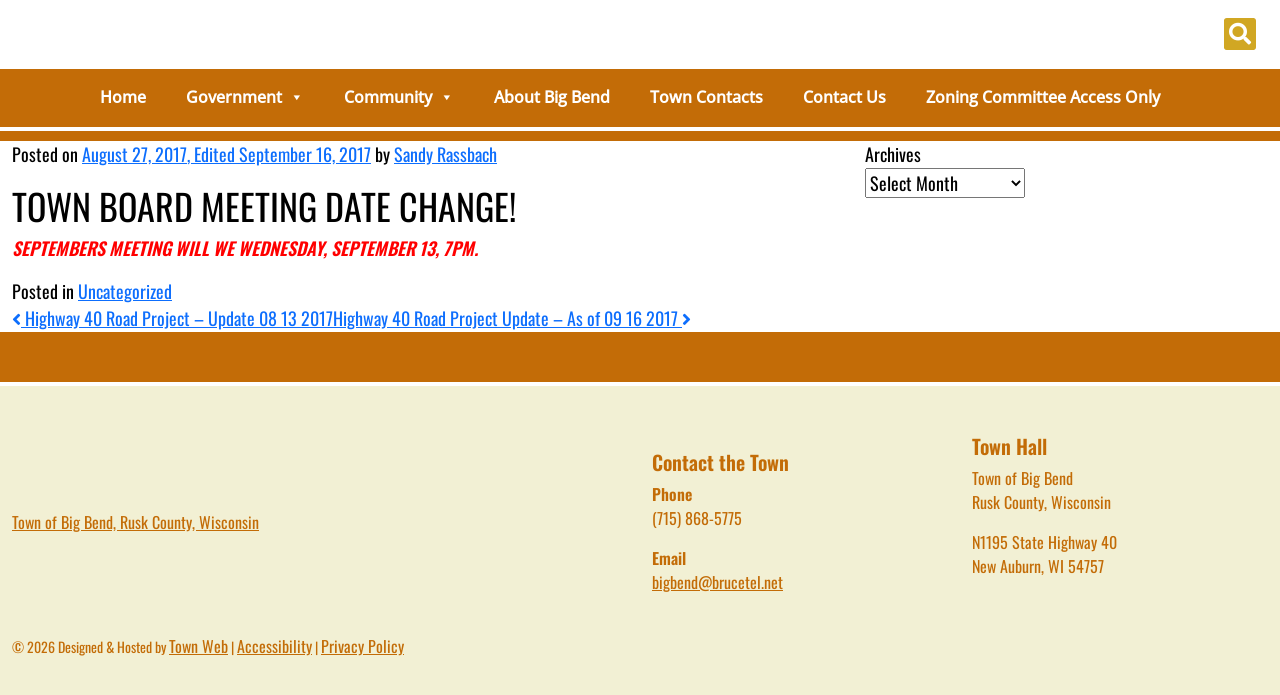

--- FILE ---
content_type: text/css
request_url: https://townofbigbend.com/wp-content/cache/busting/1/sccss.css?ver=1765380400
body_size: -148
content:
.exit-off-canvas {
  display:none !important;
}
section#tw-hero{
		padding-top: 100px;
		padding-bottom: 100px;
		min-height: 350px;
}
.left-small
{
background:#000;
}
#mega-menu-wrap-mobile-off-canvas {
background: #000!important;
}
.left-off-canvas-menu
{
background:#000!important;
}
/**under media****/
@media only screen and (max-width:820px){
#mega-menu-wrap-mobile-off-canvas .mega-menu-toggle.mega-menu-open + #mega-menu-mobile-off-canvas,
#mega-menu-wrap-mobile-off-canvas .mega-menu-toggle + #mega-menu-mobile-off-canvas {
display: block!important;
}
#mega-menu-wrap-mobile-off-canvas .mega-menu-toggle
{
display:none!important;
}
}
#mega-menu-wrap-top-bar-l #mega-menu-top-bar-l > li.mega-menu-item ul.mega-sub-menu li
{
margin:0 0 0px 0;
float:none;
}

#mega-menu-wrap-top-bar-l #mega-menu-top-bar-l > li.mega-menu-megamenu > ul.mega-sub-menu > li.mega-menu-item ul li a
{
padding:0 0 0 10px!important;
text-transform:none!important;
line-height: 31px;
}
#mega-menu-wrap-top-bar-l #mega-menu-top-bar-l > li.mega-menu-megamenu > ul.mega-sub-menu > li.mega-menu-item ul li a:hover
{
color:#fff!important;
}
#mega-menu-wrap-top-bar-l #mega-menu-top-bar-l > li.mega-menu-megamenu > ul.mega-sub-menu > li.mega-menu-item ul
{
margin: 0;
position: relative;
left: -10px;
}